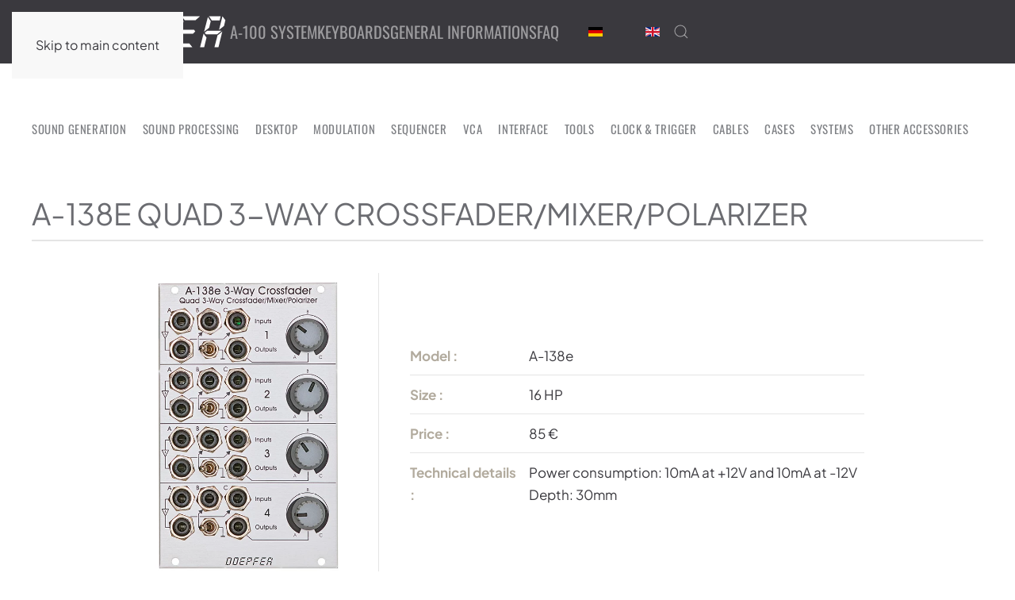

--- FILE ---
content_type: text/html; charset=utf-8
request_url: https://www2.doepfer.eu/en/item/a138e
body_size: 9964
content:
<!DOCTYPE html>
<html lang="en-gb" dir="ltr">
    <head>
        <meta name="viewport" content="width=device-width, initial-scale=1">
        <link rel="icon" href="/images/Doepfer_template/favicons/favicon.png" sizes="any">
                <link rel="icon" href="/images/Doepfer_template/favicons/favicon.svg" type="image/svg+xml">
                <link rel="apple-touch-icon" href="/images/Doepfer_template/favicons/apple-touch-icon.png">
        <meta charset="utf-8">
	<meta name="author" content="Super User">
	<meta name="description" content="Doepfer Musikelektronik, Germany,  manufacturer of analog synthesizers, keyboards, MIDI controllers, interfaces">
	<meta name="generator" content="Joomla! - Open Source Content Management">
	<title>Doepfer Musikelektronik - Doepfer A-138e Quad 3-Way Crossfader/Mixer/Polarizer</title>
	<link href="https://www2.doepfer.eu/en/item/a138e" rel="canonical">
<link href="/media/vendor/joomla-custom-elements/css/joomla-alert.min.css?0.2.0" rel="stylesheet">
	<link href="/media/system/css/joomla-fontawesome.min.css?4.5.7" rel="preload" as="style" onload="this.onload=null;this.rel='stylesheet'">
	<link href="/templates/yootheme_doepfer/css/theme.9.css?1753683790" rel="stylesheet">
	<link href="/templates/yootheme_doepfer/css/custom.css?4.5.7" rel="stylesheet">
	<link href="/media/mod_languages/css/template.min.css?57c067" rel="stylesheet">
<script src="/media/vendor/jquery/js/jquery.min.js?3.7.1"></script>
	<script src="/media/legacy/js/jquery-noconflict.min.js?504da4"></script>
	<script type="application/json" class="joomla-script-options new">{"joomla.jtext":{"ERROR":"Error","MESSAGE":"Message","NOTICE":"Notice","WARNING":"Warning","JCLOSE":"Close","JOK":"OK","JOPEN":"Open"},"system.paths":{"root":"","rootFull":"https://www2.doepfer.eu/","base":"","baseFull":"https://www2.doepfer.eu/"},"csrf.token":"b7681f166290b0bde98c9b71f752f728"}</script>
	<script src="/media/system/js/core.min.js?2cb912"></script>
	<script src="/media/vendor/webcomponentsjs/js/webcomponents-bundle.min.js?2.8.0" nomodule defer></script>
	<script src="/media/system/js/joomla-hidden-mail.min.js?80d9c7" type="module"></script>
	<script src="/media/system/js/messages.min.js?9a4811" type="module"></script>
	<script src="/templates/yootheme/packages/theme-cookie/app/cookie.min.js?4.5.7" defer></script>
	<script src="/templates/yootheme/vendor/assets/uikit/dist/js/uikit.min.js?4.5.7"></script>
	<script src="/templates/yootheme/vendor/assets/uikit/dist/js/uikit-icons.min.js?4.5.7"></script>
	<script src="/templates/yootheme/js/theme.js?4.5.7"></script>
	<script src="/media/zoo/assets/js/responsive.js?ver=20250306"></script>
	<script src="/components/com_zoo/assets/js/default.js?ver=20250306"></script>
	<script>window.yootheme ||= {}; var $theme = yootheme.theme = {"cookie":{"mode":"consent","template":"<div class=\"tm-cookie-banner uk-section uk-section-xsmall uk-section-primary uk-position-bottom uk-position-fixed\">\n        <div class=\"uk-container uk-container-expand uk-text-center\">\n\n            <p>By continuing to browse or by clicking 'Accept', you agree to the storing of cookies on your device to enhance your site experience and for analytical purposes. <br \/><a href=\"index.php?option=com_content&amp;view=article&amp;id=225&amp;catid=2&amp;lang=en-GB\" hreflang=\"en\">Cookie Policy for Doepfer Musikelektronik<\/a>.<\/p>\n                            <button type=\"button\" class=\"js-accept uk-button uk-button-primary uk-margin-small-left\" data-uk-toggle=\"target: !.uk-section; animation: true\">Accept<\/button>\n            \n                        <button type=\"button\" class=\"js-reject uk-button uk-button-default uk-margin-small-left\" data-uk-toggle=\"target: !.uk-section; animation: true\">No, Thanks<\/button>\n            \n        <\/div>\n    <\/div>","position":"bottom"},"i18n":{"close":{"label":"Close"},"totop":{"label":"Back to top"},"marker":{"label":"Open"},"navbarToggleIcon":{"label":"Open Menu"},"paginationPrevious":{"label":"Previous page"},"paginationNext":{"label":"Next Page"},"searchIcon":{"toggle":"Open Search","submit":"Submit Search"},"slider":{"next":"Next slide","previous":"Previous slide","slideX":"Slide %s","slideLabel":"%s of %s"},"slideshow":{"next":"Next slide","previous":"Previous slide","slideX":"Slide %s","slideLabel":"%s of %s"},"lightboxPanel":{"next":"Next slide","previous":"Previous slide","slideLabel":"%s of %s","close":"Close"}}};</script>
	<meta property="og:url" content="https://www2.doepfer.eu/en/item/a138e" />
	<script>jQuery(function($) { 
         // Add a "parent-icon" to the second level sub-menu items, and make them expandable/collapsible
         $('.uk-navbar-dropdown-nav').attr('uk-nav','multiple: true').addClass('uk-nav-parent-icon');  
         // Add a "parent-icon" to the third level sub-menu items, and make them expandable/collapsible
         $('.uk-nav-sub').attr('uk-nav','multiple: true').addClass('uk-nav-parent-icon');  
});</script>
	<script data-preview="diff">UIkit.icon.add({"ionicons-outline--arrow-forward-circle-outline":"<svg xmlns=\"http:\/\/www.w3.org\/2000\/svg\" viewBox=\"0 0 512 512\" width=\"20\" height=\"20\"><path fill=\"none\" stroke=\"#000\" stroke-linecap=\"round\" stroke-linejoin=\"round\" stroke-width=\"32\" d=\"M262.62 336L342 256l-79.38-80m68.35 80H170\"\/><path d=\"M256 448c106 0 192-86 192-192S362 64 256 64 64 150 64 256s86 192 192 192z\" fill=\"none\" stroke=\"#000\" stroke-miterlimit=\"10\" stroke-width=\"32\"\/><\/svg>","feather--chevron-right":"<svg xmlns=\"http:\/\/www.w3.org\/2000\/svg\" fill=\"none\" stroke=\"currentColor\" stroke-linecap=\"round\" stroke-linejoin=\"round\" viewBox=\"0 0 24 24\" width=\"20\" height=\"20\"><path d=\"M9 18l6-6-6-6\"\/><\/svg>"})</script>

    </head>
    <body class="">

        <div class="uk-hidden-visually uk-notification uk-notification-top-left uk-width-auto">
            <div class="uk-notification-message">
                <a href="#tm-main" class="uk-link-reset">Skip to main content</a>
            </div>
        </div>

        
        
        <div class="tm-page">

                        


<header class="tm-header-mobile uk-hidden@s">


    
        <div class="uk-navbar-container">

            <div class="uk-container uk-container-expand">
                <nav class="uk-navbar" uk-navbar="{&quot;align&quot;:&quot;left&quot;,&quot;container&quot;:&quot;.tm-header-mobile&quot;,&quot;boundary&quot;:&quot;.tm-header-mobile .uk-navbar-container&quot;}">

                                        <div class="uk-navbar-left ">

                        
                                                    <a uk-toggle href="#tm-dialog-mobile" class="uk-navbar-toggle">

        
        <div uk-navbar-toggle-icon></div>

        
    </a>
                        
                        
                    </div>
                    
                                        <div class="uk-navbar-center">

                                                    <a href="https://www2.doepfer.eu/en/" aria-label="Back to home" class="uk-logo uk-navbar-item">
    <img alt="DOEPFER" loading="eager" width="250" height="42" uk-svg src="/images/Doepfer_template/doepfer.svg"></a>
                        
                        
                    </div>
                    
                                        <div class="uk-navbar-right">

                        
                                                    
<div class="uk-navbar-item" id="module-141">

    
    
<div class="uk-panel mod-languages">

    
    
        <ul class="uk-nav uk-nav-default">
                                            <li >
                    <a style="display: flex !important;" href="/de/">
                                                    DE                                            </a>
                </li>
                                                            <li class="uk-active">
                    <a style="display: flex !important;" href="https://www2.doepfer.eu/en/item/a138e">
                                                    EN                                            </a>
                </li>
                                    </ul>

    
    
</div>

</div>

                        
                    </div>
                    
                </nav>
            </div>

        </div>

    



    
        <div id="tm-dialog-mobile" class="uk-modal uk-modal-full" uk-modal>
        <div class="uk-modal-dialog uk-flex">

                        <button class="uk-modal-close-full uk-close-large" type="button" uk-close uk-toggle="cls: uk-modal-close-full uk-close-large uk-modal-close-default; mode: media; media: @s"></button>
            
            <div class="uk-modal-body uk-padding-large uk-margin-auto uk-flex uk-flex-column uk-box-sizing-content uk-width-small" uk-height-viewport uk-toggle="{&quot;cls&quot;:&quot;uk-padding-large&quot;,&quot;mode&quot;:&quot;media&quot;,&quot;media&quot;:&quot;@s&quot;}">

                                <div class="uk-margin-auto-bottom uk-text-center">
                    
<div class="uk-panel" id="module-menu-dialog-mobile">

    
    
<ul class="uk-subnav uk-flex-center" uk-dropnav="{&quot;boundary&quot;:&quot;false&quot;,&quot;container&quot;:&quot;body&quot;}">
    
	<li class="item-216 uk-parent"><a role="button">A-100 System</a>
	<div class="uk-dropdown" mode="hover" style="width: 400px"><div class="uk-grid tm-grid-expand uk-child-width-1-1 uk-grid-margin">
<div class="uk-width-1-1">
    
        
            
            
            
                
                    
<div class="uk-margin">
    
    
        
        
<a class="el-content uk-width-1-1 uk-button uk-button-primary uk-flex-inline uk-flex-center uk-flex-middle" href="/en/component/content/article/222-all-modules-2?catid=2&amp;Itemid=171">
        <span class="uk-margin-small-right" uk-icon="ionicons-outline--arrow-forward-circle-outline"></span>    
        A-100 Overview    
    
</a>


        
    
    
</div>
<hr>
<ul class="uk-list">
    
    
                <li class="el-item">            
        <a href="/en/category/sound-generation-3" class="uk-link-toggle">    
        <div class="uk-grid-small uk-child-width-expand uk-flex-nowrap uk-flex-middle" uk-grid>            <div class="uk-width-auto uk-link"><span class="el-image uk-text-emphasis" uk-icon="icon: feather--chevron-right;"></span></div>            <div>
                <div class="el-content uk-panel"><span class="uk-link uk-margin-remove-last-child">Sound Generation</span></div>            </div>
        </div>
        </a>    
        </li>                <li class="el-item">            
        <a href="/en/category/sound-processing-3" class="uk-link-toggle">    
        <div class="uk-grid-small uk-child-width-expand uk-flex-nowrap uk-flex-middle" uk-grid>            <div class="uk-width-auto uk-link"><span class="el-image uk-text-emphasis" uk-icon="icon: feather--chevron-right;"></span></div>            <div>
                <div class="el-content uk-panel"><span class="uk-link uk-margin-remove-last-child">Sound Processing</span></div>            </div>
        </div>
        </a>    
        </li>                <li class="el-item">            
        <a href="/en/category/desktop-5" class="uk-link-toggle">    
        <div class="uk-grid-small uk-child-width-expand uk-flex-nowrap uk-flex-middle" uk-grid>            <div class="uk-width-auto uk-link"><span class="el-image uk-text-emphasis" uk-icon="icon: feather--chevron-right;"></span></div>            <div>
                <div class="el-content uk-panel"><span class="uk-link uk-margin-remove-last-child">Desktop</span></div>            </div>
        </div>
        </a>    
        </li>                <li class="el-item">            
        <a href="/en/category/modulation-3" class="uk-link-toggle">    
        <div class="uk-grid-small uk-child-width-expand uk-flex-nowrap uk-flex-middle" uk-grid>            <div class="uk-width-auto uk-link"><span class="el-image uk-text-emphasis" uk-icon="icon: feather--chevron-right;"></span></div>            <div>
                <div class="el-content uk-panel"><span class="uk-link uk-margin-remove-last-child">Modulation</span></div>            </div>
        </div>
        </a>    
        </li>                <li class="el-item">            
        <a href="/en/category/sequencer-9" class="uk-link-toggle">    
        <div class="uk-grid-small uk-child-width-expand uk-flex-nowrap uk-flex-middle" uk-grid>            <div class="uk-width-auto uk-link"><span class="el-image uk-text-emphasis" uk-icon="icon: feather--chevron-right;"></span></div>            <div>
                <div class="el-content uk-panel"><span class="uk-link uk-margin-remove-last-child">Sequencer</span></div>            </div>
        </div>
        </a>    
        </li>                <li class="el-item">            
        <a href="/en/category/vca-3" class="uk-link-toggle">    
        <div class="uk-grid-small uk-child-width-expand uk-flex-nowrap uk-flex-middle" uk-grid>            <div class="uk-width-auto uk-link"><span class="el-image uk-text-emphasis" uk-icon="icon: feather--chevron-right;"></span></div>            <div>
                <div class="el-content uk-panel"><span class="uk-link uk-margin-remove-last-child">VCA</span></div>            </div>
        </div>
        </a>    
        </li>                <li class="el-item">            
        <a href="/en/category/interface-3" class="uk-link-toggle">    
        <div class="uk-grid-small uk-child-width-expand uk-flex-nowrap uk-flex-middle" uk-grid>            <div class="uk-width-auto uk-link"><span class="el-image uk-text-emphasis" uk-icon="icon: feather--chevron-right;"></span></div>            <div>
                <div class="el-content uk-panel"><span class="uk-link uk-margin-remove-last-child">Interface</span></div>            </div>
        </div>
        </a>    
        </li>                <li class="el-item">            
        <a href="/en/category/tools-3" class="uk-link-toggle">    
        <div class="uk-grid-small uk-child-width-expand uk-flex-nowrap uk-flex-middle" uk-grid>            <div class="uk-width-auto uk-link"><span class="el-image uk-text-emphasis" uk-icon="icon: feather--chevron-right;"></span></div>            <div>
                <div class="el-content uk-panel"><span class="uk-link uk-margin-remove-last-child">Tools</span></div>            </div>
        </div>
        </a>    
        </li>                <li class="el-item">            
        <a href="/en/category/trigger-3" class="uk-link-toggle">    
        <div class="uk-grid-small uk-child-width-expand uk-flex-nowrap uk-flex-middle" uk-grid>            <div class="uk-width-auto uk-link"><span class="el-image uk-text-emphasis" uk-icon="icon: feather--chevron-right;"></span></div>            <div>
                <div class="el-content uk-panel"><span class="uk-link uk-margin-remove-last-child">Clock & Trigger</span></div>            </div>
        </div>
        </a>    
        </li>                <li class="el-item">            
        <a href="/en/category/cable-3" class="uk-link-toggle">    
        <div class="uk-grid-small uk-child-width-expand uk-flex-nowrap uk-flex-middle" uk-grid>            <div class="uk-width-auto uk-link"><span class="el-image uk-text-emphasis" uk-icon="icon: feather--chevron-right;"></span></div>            <div>
                <div class="el-content uk-panel"><span class="uk-link uk-margin-remove-last-child">Cables</span></div>            </div>
        </div>
        </a>    
        </li>                <li class="el-item">            
        <a href="/en/category/cases-3" class="uk-link-toggle">    
        <div class="uk-grid-small uk-child-width-expand uk-flex-nowrap uk-flex-middle" uk-grid>            <div class="uk-width-auto uk-link"><span class="el-image uk-text-emphasis" uk-icon="icon: feather--chevron-right;"></span></div>            <div>
                <div class="el-content uk-panel"><span class="uk-link uk-margin-remove-last-child">Cases</span></div>            </div>
        </div>
        </a>    
        </li>                <li class="el-item">            
        <a href="/en/category/systems-3" class="uk-link-toggle">    
        <div class="uk-grid-small uk-child-width-expand uk-flex-nowrap uk-flex-middle" uk-grid>            <div class="uk-width-auto uk-link"><span class="el-image uk-text-emphasis" uk-icon="icon: feather--chevron-right;"></span></div>            <div>
                <div class="el-content uk-panel"><span class="uk-link uk-margin-remove-last-child">Systems</span></div>            </div>
        </div>
        </a>    
        </li>                <li class="el-item">            
        <a href="/en/category/other-ac-cessor-ies" class="uk-link-toggle">    
        <div class="uk-grid-small uk-child-width-expand uk-flex-nowrap uk-flex-middle" uk-grid>            <div class="uk-width-auto uk-link"><span class="el-image uk-text-emphasis" uk-icon="icon: feather--chevron-right;"></span></div>            <div>
                <div class="el-content uk-panel"><span class="uk-link uk-margin-remove-last-child">Other ac­cessor­ies</span></div>            </div>
        </div>
        </a>    
        </li>        
    
    
</ul>
                
            
        
    
</div></div></div></li>
	<li class="item-247 uk-parent"><a role="button">Keyboards</a>
	<div class="uk-dropdown" mode="hover" style="width: 400px"><div class="uk-grid tm-grid-expand uk-child-width-1-1 uk-grid-margin">
<div class="uk-width-1-1">
    
        
            
            
            
                
                    
<ul class="uk-list">
    
    
                <li class="el-item">            
        <a href="/en/category/88-keys-3" class="uk-link-toggle">    
        <div class="uk-grid-small uk-child-width-expand uk-flex-nowrap uk-flex-middle" uk-grid>            <div class="uk-width-auto uk-link"><span class="el-image" uk-icon="icon: chevron-right;"></span></div>            <div>
                <div class="el-content uk-panel"><span class="uk-link uk-margin-remove-last-child">... 88 Keys</span></div>            </div>
        </div>
        </a>    
        </li>                <li class="el-item">            
        <a href="/en/category/power-supply-9" class="uk-link-toggle">    
        <div class="uk-grid-small uk-child-width-expand uk-flex-nowrap uk-flex-middle" uk-grid>            <div class="uk-width-auto uk-link"><span class="el-image" uk-icon="icon: chevron-right;"></span></div>            <div>
                <div class="el-content uk-panel"><span class="uk-link uk-margin-remove-last-child">Power Supply</span></div>            </div>
        </div>
        </a>    
        </li>        
    
    
</ul>
                
            
        
    
</div></div></div></li>
	<li class="item-249"><a href="/en/general-informations">General Informations</a></li>
	<li class="item-275"><a href="/en/faqs">FAQ</a></li></ul>

</div>

                </div>
                
                                <div class="uk-grid-margin uk-text-center">
                    
<div class="uk-panel" id="module-tm-4">

    
    

    <form id="search-tm-4" action="/en/component/finder/search?Itemid=171" method="get" role="search" class="uk-search js-finder-searchform uk-search-default uk-width-1-1"><span uk-search-icon></span><input name="q" class="uk-search-input" placeholder="Search" required aria-label="Search" type="search"><input type="hidden" name="Itemid" value="171"></form>
    

</div>

                </div>
                
            </div>

        </div>
    </div>
    
    

</header>




<header class="tm-header uk-visible@s">



        <div uk-sticky media="@s" cls-active="uk-navbar-sticky" sel-target=".uk-navbar-container">
    
        <div class="uk-navbar-container">

            <div class="uk-container uk-container-large">
                <nav class="uk-navbar" uk-navbar="{&quot;align&quot;:&quot;left&quot;,&quot;container&quot;:&quot;.tm-header &gt; [uk-sticky]&quot;,&quot;boundary&quot;:&quot;.tm-header .uk-navbar-container&quot;}">

                                        <div class="uk-navbar-left ">

                                                    <a href="https://www2.doepfer.eu/en/" aria-label="Back to home" class="uk-logo uk-navbar-item">
    <img alt="DOEPFER" loading="eager" width="250" height="42" uk-svg src="/images/Doepfer_template/doepfer.svg"></a>
                        
                                                    
<ul class="uk-navbar-nav">
    
	<li class="item-216 uk-parent"><a role="button">A-100 System</a>
	<div class="uk-drop uk-navbar-dropdown" mode="hover" pos="bottom-left" style="width: 400px;"><div class="uk-grid tm-grid-expand uk-child-width-1-1 uk-grid-margin">
<div class="uk-width-1-1">
    
        
            
            
            
                
                    
<div class="uk-margin">
    
    
        
        
<a class="el-content uk-width-1-1 uk-button uk-button-primary uk-flex-inline uk-flex-center uk-flex-middle" href="/en/component/content/article/222-all-modules-2?catid=2&amp;Itemid=171">
        <span class="uk-margin-small-right" uk-icon="ionicons-outline--arrow-forward-circle-outline"></span>    
        A-100 Overview    
    
</a>


        
    
    
</div>
<hr>
<ul class="uk-list">
    
    
                <li class="el-item">            
        <a href="/en/category/sound-generation-3" class="uk-link-toggle">    
        <div class="uk-grid-small uk-child-width-expand uk-flex-nowrap uk-flex-middle" uk-grid>            <div class="uk-width-auto uk-link"><span class="el-image uk-text-emphasis" uk-icon="icon: feather--chevron-right;"></span></div>            <div>
                <div class="el-content uk-panel"><span class="uk-link uk-margin-remove-last-child">Sound Generation</span></div>            </div>
        </div>
        </a>    
        </li>                <li class="el-item">            
        <a href="/en/category/sound-processing-3" class="uk-link-toggle">    
        <div class="uk-grid-small uk-child-width-expand uk-flex-nowrap uk-flex-middle" uk-grid>            <div class="uk-width-auto uk-link"><span class="el-image uk-text-emphasis" uk-icon="icon: feather--chevron-right;"></span></div>            <div>
                <div class="el-content uk-panel"><span class="uk-link uk-margin-remove-last-child">Sound Processing</span></div>            </div>
        </div>
        </a>    
        </li>                <li class="el-item">            
        <a href="/en/category/desktop-5" class="uk-link-toggle">    
        <div class="uk-grid-small uk-child-width-expand uk-flex-nowrap uk-flex-middle" uk-grid>            <div class="uk-width-auto uk-link"><span class="el-image uk-text-emphasis" uk-icon="icon: feather--chevron-right;"></span></div>            <div>
                <div class="el-content uk-panel"><span class="uk-link uk-margin-remove-last-child">Desktop</span></div>            </div>
        </div>
        </a>    
        </li>                <li class="el-item">            
        <a href="/en/category/modulation-3" class="uk-link-toggle">    
        <div class="uk-grid-small uk-child-width-expand uk-flex-nowrap uk-flex-middle" uk-grid>            <div class="uk-width-auto uk-link"><span class="el-image uk-text-emphasis" uk-icon="icon: feather--chevron-right;"></span></div>            <div>
                <div class="el-content uk-panel"><span class="uk-link uk-margin-remove-last-child">Modulation</span></div>            </div>
        </div>
        </a>    
        </li>                <li class="el-item">            
        <a href="/en/category/sequencer-9" class="uk-link-toggle">    
        <div class="uk-grid-small uk-child-width-expand uk-flex-nowrap uk-flex-middle" uk-grid>            <div class="uk-width-auto uk-link"><span class="el-image uk-text-emphasis" uk-icon="icon: feather--chevron-right;"></span></div>            <div>
                <div class="el-content uk-panel"><span class="uk-link uk-margin-remove-last-child">Sequencer</span></div>            </div>
        </div>
        </a>    
        </li>                <li class="el-item">            
        <a href="/en/category/vca-3" class="uk-link-toggle">    
        <div class="uk-grid-small uk-child-width-expand uk-flex-nowrap uk-flex-middle" uk-grid>            <div class="uk-width-auto uk-link"><span class="el-image uk-text-emphasis" uk-icon="icon: feather--chevron-right;"></span></div>            <div>
                <div class="el-content uk-panel"><span class="uk-link uk-margin-remove-last-child">VCA</span></div>            </div>
        </div>
        </a>    
        </li>                <li class="el-item">            
        <a href="/en/category/interface-3" class="uk-link-toggle">    
        <div class="uk-grid-small uk-child-width-expand uk-flex-nowrap uk-flex-middle" uk-grid>            <div class="uk-width-auto uk-link"><span class="el-image uk-text-emphasis" uk-icon="icon: feather--chevron-right;"></span></div>            <div>
                <div class="el-content uk-panel"><span class="uk-link uk-margin-remove-last-child">Interface</span></div>            </div>
        </div>
        </a>    
        </li>                <li class="el-item">            
        <a href="/en/category/tools-3" class="uk-link-toggle">    
        <div class="uk-grid-small uk-child-width-expand uk-flex-nowrap uk-flex-middle" uk-grid>            <div class="uk-width-auto uk-link"><span class="el-image uk-text-emphasis" uk-icon="icon: feather--chevron-right;"></span></div>            <div>
                <div class="el-content uk-panel"><span class="uk-link uk-margin-remove-last-child">Tools</span></div>            </div>
        </div>
        </a>    
        </li>                <li class="el-item">            
        <a href="/en/category/trigger-3" class="uk-link-toggle">    
        <div class="uk-grid-small uk-child-width-expand uk-flex-nowrap uk-flex-middle" uk-grid>            <div class="uk-width-auto uk-link"><span class="el-image uk-text-emphasis" uk-icon="icon: feather--chevron-right;"></span></div>            <div>
                <div class="el-content uk-panel"><span class="uk-link uk-margin-remove-last-child">Clock & Trigger</span></div>            </div>
        </div>
        </a>    
        </li>                <li class="el-item">            
        <a href="/en/category/cable-3" class="uk-link-toggle">    
        <div class="uk-grid-small uk-child-width-expand uk-flex-nowrap uk-flex-middle" uk-grid>            <div class="uk-width-auto uk-link"><span class="el-image uk-text-emphasis" uk-icon="icon: feather--chevron-right;"></span></div>            <div>
                <div class="el-content uk-panel"><span class="uk-link uk-margin-remove-last-child">Cables</span></div>            </div>
        </div>
        </a>    
        </li>                <li class="el-item">            
        <a href="/en/category/cases-3" class="uk-link-toggle">    
        <div class="uk-grid-small uk-child-width-expand uk-flex-nowrap uk-flex-middle" uk-grid>            <div class="uk-width-auto uk-link"><span class="el-image uk-text-emphasis" uk-icon="icon: feather--chevron-right;"></span></div>            <div>
                <div class="el-content uk-panel"><span class="uk-link uk-margin-remove-last-child">Cases</span></div>            </div>
        </div>
        </a>    
        </li>                <li class="el-item">            
        <a href="/en/category/systems-3" class="uk-link-toggle">    
        <div class="uk-grid-small uk-child-width-expand uk-flex-nowrap uk-flex-middle" uk-grid>            <div class="uk-width-auto uk-link"><span class="el-image uk-text-emphasis" uk-icon="icon: feather--chevron-right;"></span></div>            <div>
                <div class="el-content uk-panel"><span class="uk-link uk-margin-remove-last-child">Systems</span></div>            </div>
        </div>
        </a>    
        </li>                <li class="el-item">            
        <a href="/en/category/other-ac-cessor-ies" class="uk-link-toggle">    
        <div class="uk-grid-small uk-child-width-expand uk-flex-nowrap uk-flex-middle" uk-grid>            <div class="uk-width-auto uk-link"><span class="el-image uk-text-emphasis" uk-icon="icon: feather--chevron-right;"></span></div>            <div>
                <div class="el-content uk-panel"><span class="uk-link uk-margin-remove-last-child">Other ac­cessor­ies</span></div>            </div>
        </div>
        </a>    
        </li>        
    
    
</ul>
                
            
        
    
</div></div></div></li>
	<li class="item-247 uk-parent"><a role="button">Keyboards</a>
	<div class="uk-drop uk-navbar-dropdown" mode="hover" pos="bottom-left" style="width: 400px;"><div class="uk-grid tm-grid-expand uk-child-width-1-1 uk-grid-margin">
<div class="uk-width-1-1">
    
        
            
            
            
                
                    
<ul class="uk-list">
    
    
                <li class="el-item">            
        <a href="/en/category/88-keys-3" class="uk-link-toggle">    
        <div class="uk-grid-small uk-child-width-expand uk-flex-nowrap uk-flex-middle" uk-grid>            <div class="uk-width-auto uk-link"><span class="el-image" uk-icon="icon: chevron-right;"></span></div>            <div>
                <div class="el-content uk-panel"><span class="uk-link uk-margin-remove-last-child">... 88 Keys</span></div>            </div>
        </div>
        </a>    
        </li>                <li class="el-item">            
        <a href="/en/category/power-supply-9" class="uk-link-toggle">    
        <div class="uk-grid-small uk-child-width-expand uk-flex-nowrap uk-flex-middle" uk-grid>            <div class="uk-width-auto uk-link"><span class="el-image" uk-icon="icon: chevron-right;"></span></div>            <div>
                <div class="el-content uk-panel"><span class="uk-link uk-margin-remove-last-child">Power Supply</span></div>            </div>
        </div>
        </a>    
        </li>        
    
    
</ul>
                
            
        
    
</div></div></div></li>
	<li class="item-249"><a href="/en/general-informations">General Informations</a></li>
	<li class="item-275"><a href="/en/faqs">FAQ</a></li></ul>

<div class="uk-navbar-item" id="module-125">

    
    
<div class="uk-panel mod-languages">

    
    
        <ul class="uk-subnav">
                                            <li >
                    <a style="display: flex !important;" href="/de/">
                                                    <img title="Deutsch (Deutschland)" src="/media/mod_languages/images/de_de.gif" alt="Deutsch (Deutschland)">                                            </a>
                </li>
                                                            <li class="uk-active">
                    <a style="display: flex !important;" href="https://www2.doepfer.eu/en/item/a138e">
                                                    <img title="English (United Kingdom)" src="/media/mod_languages/images/en_gb.gif" alt="English (United Kingdom)">                                            </a>
                </li>
                                    </ul>

    
    
</div>

</div>


    <a class="uk-navbar-toggle" id="module-tm-3" href="#search-tm-3-search" uk-search-icon uk-toggle></a>

    <div uk-modal id="search-tm-3-search" class="uk-modal">
        <div class="uk-modal-dialog uk-modal-body">

            
            
                <form id="search-tm-3" action="/en/component/finder/search?Itemid=171" method="get" role="search" class="uk-search js-finder-searchform uk-width-1-1 uk-search-medium"><span uk-search-icon></span><input name="q" class="uk-search-input" placeholder="Search" required aria-label="Search" type="search" autofocus><input type="hidden" name="Itemid" value="171"></form>
                
            
        </div>
    </div>


                        
                        
                    </div>
                    
                    
                    
                </nav>
            </div>

        </div>

        </div>
    







</header>

            
            

            <main id="tm-main" >

                
                <div id="system-message-container" aria-live="polite"></div>

                <!-- Builder #template-im8jvvA6 --><style class="uk-margin-remove-adjacent">#template-im8jvvA6\#0 .el-content p{margin:0; padding:0;}#template-im8jvvA6\#1 p{margin:0; padding:0;}#template-im8jvvA6\#2 .el-content{orphans: 4; widows: 2;}#template-im8jvvA6\#3{border-radius: 25px;}#template-im8jvvA6\#4 .el-title{border-bottom: 1px dotted; border-bottom-color:#B1AB9F;}#template-im8jvvA6\#5 .el-title{width: 350px; white-space: nowrap; overflow: hidden; text-overflow: ellipsis; display: block;}#template-im8jvvA6\#6{border-radius: 60px;}</style>
<div class="uk-section-default uk-section">
    
        
        
        
            
                                <div class="uk-container">                
                    <div class="uk-grid tm-grid-expand uk-child-width-1-1 uk-grid-margin">
<div class="uk-width-1-1">
    
        
            
            
            
                
                    
<div>
    <ul class="uk-margin-remove-bottom uk-subnav" uk-margin>        <li class="el-item ">
    <a class="el-link" href="/en/category/sound-generation-3">Sound Generation</a></li>
        <li class="el-item ">
    <a class="el-link" href="/en/category/sound-processing-3">Sound Processing</a></li>
        <li class="el-item ">
    <a class="el-link" href="/en/category/desktop-5">Desktop</a></li>
        <li class="el-item ">
    <a class="el-link" href="/en/category/modulation-3">Modulation</a></li>
        <li class="el-item ">
    <a class="el-link" href="/en/category/sequencer-9">Sequencer</a></li>
        <li class="el-item ">
    <a class="el-link" href="/en/category/vca-3">VCA</a></li>
        <li class="el-item ">
    <a class="el-link" href="/en/category/interface-3">Interface</a></li>
        <li class="el-item ">
    <a class="el-link" href="/en/category/tools-3">Tools</a></li>
        <li class="el-item ">
    <a class="el-link" href="/en/category/trigger-3">Clock & Trigger</a></li>
        <li class="el-item ">
    <a class="el-link" href="/en/category/cable-3">Cables</a></li>
        <li class="el-item ">
    <a class="el-link" href="/en/category/cases-3">Cases</a></li>
        <li class="el-item ">
    <a class="el-link" href="/en/category/systems-3">Systems</a></li>
        <li class="el-item ">
    <a class="el-link" href="/en/category/other-ac-cessor-ies">Other ac­cessor­ies</a></li>
        </ul>
</div>
                
            
        
    
</div></div>
                                </div>                
            
        
    
</div>
<div class="uk-section-default uk-section uk-padding-remove-top" uk-scrollspy="target: [uk-scrollspy-class]; cls: uk-animation-slide-top-small; delay: false;">
    
        
        
        
            
                                <div class="uk-container uk-container-expand">                
                    <div class="uk-grid-margin uk-container uk-container-large"><div class="uk-grid tm-grid-expand uk-child-width-1-1">
<div class="uk-width-1-1@m">
    
        
            
            
            
                
                    
<h2 class="uk-h2 uk-heading-divider uk-margin uk-text-left" uk-scrollspy-class>         A-138e Quad 3-Way Crossfader/Mixer/Polarizer    </h2>
                
            
        
    
</div></div></div><div class="uk-grid-margin uk-container uk-container-small"><div class="uk-grid tm-grid-expand uk-grid-divider" uk-grid>
<div class="uk-grid-item-match uk-flex-middle uk-width-1-3@m">
    
        
            
            
                        <div class="uk-panel uk-width-1-1">            
                
                    
<div class="uk-margin uk-text-center">
    
        <div class="uk-grid uk-child-width-1-1 uk-grid-small" uk-lightbox="toggle: a[data-type];">                <div>
<div class="el-item uk-light" uk-scrollspy-class>
        <a class="uk-transition-toggle uk-inline-clip uk-link-toggle" href="/images/builder/1000188/1000188_1.jpg" data-type="image">    
        
            
<picture>
<source type="image/webp" srcset="/templates/yootheme/cache/5b/1000188_1-5b521ec0.webp 451w" sizes="(min-width: 451px) 451px">
<img src="/templates/yootheme/cache/88/1000188_1-88b0f8e7.jpeg" width="451" height="700" alt loading="lazy" class="el-image uk-transition-scale-up uk-transition-opaque">
</picture>

            
            
            
        
        </a>    
</div></div>                </div>
    
</div>
                
                        </div>            
        
    
</div>
<div class="uk-grid-item-match uk-flex-middle uk-width-2-3@m">
    
        
            
            
                        <div class="uk-panel uk-width-1-1">            
                
                    
<ul class="uk-list uk-list-divider uk-margin-small" id="template-im8jvvA6#0" uk-scrollspy-class>        <li class="el-item">

    <div class="uk-child-width-expand uk-grid-column-small uk-grid-row-collapse" uk-grid>        <div class="uk-width-small uk-text-break">
            
            
<div class="el-title uk-margin-remove uk-text-bold uk-text-primary">Model : </div>
            
        </div>        <div>

            
            <div class="el-content uk-panel">A-138e</div>
            
        </div>
    </div>
</li>
        <li class="el-item">

    <div class="uk-child-width-expand uk-grid-column-small uk-grid-row-collapse" uk-grid>        <div class="uk-width-small uk-text-break">
            
            
<div class="el-title uk-margin-remove uk-text-bold uk-text-primary">Size : </div>
            
        </div>        <div>

            
            <div class="el-content uk-panel">16 HP</div>
            
        </div>
    </div>
</li>
        <li class="el-item">

    <div class="uk-child-width-expand uk-grid-column-small uk-grid-row-collapse" uk-grid>        <div class="uk-width-small uk-text-break">
            
            
<div class="el-title uk-margin-remove uk-text-bold uk-text-primary">Price : </div>
            
        </div>        <div>

            
            <div class="el-content uk-panel">85 €</div>
            
        </div>
    </div>
</li>
        <li class="el-item">

    <div class="uk-child-width-expand uk-grid-column-small uk-grid-row-collapse" uk-grid>        <div class="uk-width-small uk-text-break">
            
            
<div class="el-title uk-margin-remove uk-text-bold uk-text-primary">Technical details : </div>
            
        </div>        <div>

            
            <div class="el-content uk-panel"><p>Power consumption: 10mA at +12V and 10mA at -12V</p>
<p>Depth: 30mm</p></div>
            
        </div>
    </div>
</li>
    </ul>
                
                        </div>            
        
    
</div></div></div>
                                </div>                
            
        
    
</div>
<div class="uk-section-muted uk-section">
    
        
        
        
            
                                <div class="uk-container uk-container-large">                
                    <div class="uk-grid tm-grid-expand uk-child-width-1-1 uk-grid-margin">
<div class="uk-width-1-1">
    
        
            
            
            
                
                    
<h2 class="uk-h2 uk-heading-divider uk-text-left">         A-138e Quad 3-Way Crossfader/Mixer/Polarizer    </h2>
                
            
        
    
</div></div><div id="template-im8jvvA6#6" class="uk-grid tm-grid-expand uk-grid-margin" uk-grid>
<div class="uk-grid-item-match uk-width-3-5@m" id="template-im8jvvA6#3">
        <div class="uk-tile-muted uk-tile uk-padding-remove">    
        
            
            
            
                
                    
<h4 class="uk-h3 uk-heading-divider uk-font-primary uk-text-primary uk-margin-remove-top uk-margin-remove-bottom" id="template-im8jvvA6#1">        <p>Module A-138e contains four identical units that can be used for different crossfading, mixing and polarizing applications.</p>    </h4>
<div id="template-im8jvvA6#2" class="uk-margin">
    
                
<ul class="el-nav uk-margin" uk-tab="connect: #js-0; itemNav: #js-1; animation: uk-animation-fade;">        <li>
        <a href>Basics</a>
    </li>
        <li>
        <a href>Details</a>
    </li>
    </ul>        
        <div id="js-0" class="uk-switcher" uk-height-match="row: false">
                        <div class="el-item uk-margin-remove-first-child">


        

        
        
        
    
        
                <div class="el-content uk-panel uk-column-1-2@m uk-column-divider uk-margin-top"><ul>
<li>Polarizer: only input A is used, inputs B and C are unconnected. In this case the sub-unit works as a polarizer. In the ccw position of the control the signal connected to input A appears at the output, in the cw position the inverted signal, in the center position no signal appears at the output</li>
<li>Two-way Crossfader type 1: Two different signals are connected to the inputs A and C, switch is in the left position (switching contact of input B is open). In this case the sub-unit works as two-way crossfader between the two signals connected to the inputs A and C. In the center position both signals appear with the same level.</li>
<li>Two-way attenuator: Two different signals are connected to the inputs A and C, switch is in the right position (switching contact of input B is connected to GND). In this case control is used to attenuate signal A (between ccw and center position) or signal C (between center and cw position). In the center position no signal appears at the output. Similar to the two-way crossfader but without signal in the center position.</li>
<li><span style="font-size: 1rem;">Three-way Crossfader: Three different signals are connected to the inputs A, B and C. In this case the sub-unit works as three-way crossfader. In the ccw position only signal A appears at the output. Between ccw and center position a mix of the signals A and B appears at the output. In the center position only signal B appears at the output. Between center and cw position a mix of signals B and C appears at the output. In the cw position only signal C appears at the output.</span></li>
<li><span style="font-size: 1rem;">Two-way Crossfader/Polarizer type 2: Two different signals are connected to the inputs A and B. In the ccw position only signal A appears at the output. Between ccw and center position a mix of the signals A and B appears at the output. In the center position only signal B appears at the output. Between center and cw position a mix of signals B and inverted signal A appears at the output. In the cw position only the inverted signal A appears at the output. Useful for CV mixing: e.g. signal A = ADSR, signal B = LFO. In this case one can fade between ADSR ... LFO + ADSR ... LFO ... LFO - ADSR ... - ADSR. </span></li>
</ul>
<p><span style="font-size: 1rem;">I</span><span style="font-size: 1rem;">n addition the inverted signal of input A is available as a separate output. Potentiometers with center detent and center terminal are used as controls.</span></p>
<p> </p></div>        
        
        
    

</div>                        <div class="el-item uk-margin-remove-first-child">


        

        
        
        
    
        
                <div class="el-content uk-panel uk-column-1-2@m uk-column-divider uk-margin-top"><p>Sub-unit 4 can be used optionally as a summing unit for the outputs of the devices 1-3. For this an internal jumper is available that connects the outputs 1-3 to the input of unit 4. The jumper connected to JP3 (factory setting) has to be removed and put on the pin header JP2. Then unit 4 becomes a mixer for the outputs of unit 1-3. For this application the switch of unit 4 has to be set to the left position or the control of unit 4 has to be moved to a position between B and C. Alternatively an A-138a/b mounted next to the A-138e can be used as summing unit for all four sub-units (2 wires have to be soldered to the A-138a/b). This document describes this option: <a href="https://doepfer.de/a100_man/A138e_A138ab_connection.pdf" target="_blank" rel="noopener">A-138e_A138ab_connection.pdf</a></p>
<p>Applications:</p>
<ul>
<li>Attenuation of audio and control voltage signals</li>
<li><span style="font-size: 1rem;">Polarizing of audio and control voltage signals</span></li>
<li><span style="font-size: 1rem;">Two-way crossfading of audio and control voltage signals</span></li>
<li><span style="font-size: 1rem;">Three-way crossfading of audio and control voltage signals</span></li>
<li><span style="font-size: 1rem;">Two-way crossfading and polarizing of audio and control voltage signals</span></li>
<li><span style="font-size: 1rem;">Changing filter characteristics (e.g. lowpass to highpass)</span></li>
</ul></div>        
        
        
    

</div>            
        </div>
        
    
</div><hr>
                
            
        
        </div>    
</div>
<div class="uk-grid-item-match uk-width-2-5@m">
        <div class="uk-tile-default uk-tile">    
        
            
            
            
                
                    
<div class="uk-margin uk-text-center">
    
        <div class="uk-grid uk-child-width-1-1 uk-child-width-1-3@m uk-flex-center uk-flex-middle uk-grid-small uk-grid-divider" uk-grid uk-lightbox="toggle: a[data-type];">                <div>
<div class="el-item uk-light">
        <a class="uk-transition-toggle uk-inline-clip uk-link-toggle" href="/images/builder/1000188/1000188_1.jpg" data-type="image">    
        
            
<picture>
<source type="image/webp" srcset="/templates/yootheme/cache/5b/1000188_1-5b521ec0.webp 451w" sizes="(min-width: 451px) 451px">
<img src="/templates/yootheme/cache/88/1000188_1-88b0f8e7.jpeg" width="451" height="700" alt loading="lazy" class="el-image uk-transition-scale-up uk-transition-opaque">
</picture>

            
            
            
        
        </a>    
</div></div>                <div>
<div class="el-item uk-light">
        <a class="uk-transition-toggle uk-inline-clip uk-link-toggle" href="/images/builder/1000188/1000188_2.jpg" data-type="image">    
        
            
<picture>
<source type="image/webp" srcset="/templates/yootheme/cache/de/1000188_2-de600c34.webp 331w" sizes="(min-width: 331px) 331px">
<img src="/templates/yootheme/cache/e5/1000188_2-e5360bbd.jpeg" width="331" height="700" alt loading="lazy" class="el-image uk-transition-scale-up uk-transition-opaque">
</picture>

            
            
            
        
        </a>    
</div></div>                <div>
<div class="el-item uk-light">
        <a class="uk-transition-toggle uk-inline-clip uk-link-toggle" href="/images/builder/1000188/1000188_3.jpg" data-type="image">    
        
            
<picture>
<source type="image/webp" srcset="/templates/yootheme/cache/63/1000188_3-6359cf31.webp 451w" sizes="(min-width: 451px) 451px">
<img src="/templates/yootheme/cache/b6/1000188_3-b6b36a1d.jpeg" width="451" height="700" alt loading="lazy" class="el-image uk-transition-scale-up uk-transition-opaque">
</picture>

            
            
            
        
        </a>    
</div></div>                </div>
    
</div><hr>
                
            
        
        </div>    
</div></div>
                                </div>                
            
        
    
</div>
<div class="uk-section-muted uk-position-relative" uk-scrollspy="target: [uk-scrollspy-class]; cls: uk-animation-fade; delay: false;">
        <div data-src="/images/Doepfer_template/Background_2021.jpg" data-sources="[{&quot;type&quot;:&quot;image\/webp&quot;,&quot;srcset&quot;:&quot;\/templates\/yootheme\/cache\/6d\/Background_2021-6daa792f.webp 1107w&quot;,&quot;sizes&quot;:&quot;(max-aspect-ratio: 1107\/701) 158vh&quot;}]" uk-img class="uk-background-norepeat uk-background-cover uk-background-center-center uk-background-blend-lighten uk-section uk-section-large" style="background-color: rgba(0, 0, 0, 0.17);">    
        
                <div class="uk-position-cover" style="background-color: rgba(0, 0, 0, 0);"></div>        
        
            
                                <div class="uk-container uk-position-relative">                
                    <div class="uk-grid tm-grid-expand uk-child-width-1-1 uk-grid-margin">
<div class="uk-width-1-1@m">
    
        
            
            
            
                
                    
<h2 class="uk-h1 uk-text-center" uk-scrollspy-class>        <span>Where to buy</span>    </h2><div class="uk-divider-small uk-text-center" uk-scrollspy-class></div>
<div class="uk-margin-medium uk-text-center" uk-scrollspy-class>
    
    
        
        
<a class="el-content uk-button uk-button-danger" href="https://docs.doepfer.eu/en/">
    
        Dealer Listing    
    
</a>


        
    
    
</div>

                
            
        
    
</div></div>
                                </div>                
            
        
        </div>
    
</div>

                
            </main>

            

                        <footer>
                <!-- Builder #footer --><style class="uk-margin-remove-adjacent">#footer\#0{background-color:#3A393E;}</style>
<div class="uk-section-default uk-section" uk-scrollspy="target: [uk-scrollspy-class]; cls: uk-animation-fade; delay: false;">
    
        
        
        
            
                                <div class="uk-container uk-container-large">                
                    <div class="uk-grid tm-grid-expand uk-child-width-1-1 uk-grid-margin">
<div class="uk-width-1-1@m">
    
        
            
            
            
                
                    
<div class="uk-panel uk-margin-remove-first-child uk-margin uk-text-center" uk-scrollspy-class>
    
        
            
                
            
            
                                <a href="#" uk-scroll>

    
                <img src="/images/dd_logo.gif" width="452" height="122" alt loading="lazy" class="el-image">        
        
    
</a>                
                
                    

        
        
        
    
        
        
                <div class="el-content uk-panel uk-margin-top"><p>Geigerstr. 13<br />82166 Gräfelfing<br />Phone: +49 89 89809510<br />Fax: +49 89 89809511</p>
<p>Email: <joomla-hidden-mail  is-link="1" is-email="1" first="dmVydHJpZWI=" last="ZG9lcGZlci5kZQ==" text="dmVydHJpZWJAZG9lcGZlci5kZQ==" base="" >This email address is being protected from spambots. You need JavaScript enabled to view it.</joomla-hidden-mail><br />Office hours: Monday to Thursday 9am until 4pm, Friday 9am until 2pm</p></div>        
        
        

                
                
            
        
    
</div>
<div class="uk-margin uk-text-center" uk-scrollspy-class><a href="#" uk-totop uk-scroll></a></div><div class="uk-panel uk-text-small uk-text-muted uk-margin-medium uk-text-center" uk-scrollspy-class><p>© 2023 // Doepfer Musikelektronik GmbH. All rights reserved.</p></div>
                
            
        
    
</div></div>
                                </div>                
            
        
    
</div>
<div id="footer#0" class="uk-section-primary uk-section">
    
        
        
        
            
                                <div class="uk-container">                
                    <div class="uk-grid tm-grid-expand uk-child-width-1-1 uk-grid-margin">
<div class="uk-width-1-1">
    
        
            
            
            
                
                    
<div class="uk-panel">
    
    
<ul class="uk-subnav" uk-dropnav="{&quot;boundary&quot;:&quot;false&quot;,&quot;container&quot;:&quot;body&quot;}">
    
	<li class="item-200"><a href="/en/terms-and-conditions"><div> Terms and Conditions<div class="tm-subtitle">BESTELLHINWEISE UND GESCHÄFTSBEDINGUNGEN</div></div></a></li>
	<li class="item-201"><a href="/en/data-protection"><div>Data Protection<div class="tm-subtitle">DATENSCHUTZHINWEISE</div></div></a></li>
	<li class="item-202"><a href="/en/imprint"><div>Imprint<div class="tm-subtitle">IMPRESSUM</div></div></a></li>
	<li class="item-203"><a href="/en/about-us"><div>About us<div class="tm-subtitle">Über uns</div></div></a></li></ul>

</div>
                
            
        
    
</div></div>
                                </div>                
            
        
    
</div>            </footer>
            
        </div>

        
        

    </body>
</html>


--- FILE ---
content_type: image/svg+xml
request_url: https://www2.doepfer.eu/images/Doepfer_template/doepfer.svg
body_size: 2525
content:
<?xml version="1.0" encoding="utf-8"?>
<!-- Generator: Adobe Illustrator 25.2.1, SVG Export Plug-In . SVG Version: 6.00 Build 0)  -->
<svg version="1.1" id="Calque_1" xmlns="http://www.w3.org/2000/svg" xmlns:xlink="http://www.w3.org/1999/xlink" x="0px" y="0px"
	 viewBox="0 0 502 83.5" style="enable-background:new 0 0 502 83.5;" xml:space="preserve">
<g>
	<polygon points="33.9,2.6 63.3,2.6 61,11.6 40.5,11.6 	"/>
	<polygon points="68.7,2.6 76.2,12.4 60.9,70.4 48.5,80.9 	"/>
	<polygon points="13.4,80.9 43.4,80.9 46,71.1 25.9,71.1 	"/>
	<polygon points="24.3,69 11.7,78.2 30.7,5.7 38.6,14.8 	"/>
	<polygon points="81.5,78.5 101,4.8 107.9,15.2 93.4,68.7 	"/>
	<polygon points="104.1,2.6 144.7,2.6 133.2,12.4 111,12.4 	"/>
	<polygon points="134.5,15.1 146.8,4.9 128.2,78 120.6,67.8 	"/>
	<polygon points="95.2,70.9 117.6,70.9 125.1,80.9 83.3,80.9 	"/>
	<polygon points="171.1,2.6 217.4,2.6 206.4,12.5 178.6,12.5 	"/>
	<polygon points="166.9,36.9 202.4,36.9 205.5,41.4 200,46.3 165,46.3 161.4,42.1 	"/>
	<polygon points="168.2,5.5 176,14.7 172.1,29.4 159.5,39.1 	"/>
	<polygon points="158.1,44.4 165.6,53.4 161.9,68.6 149.1,78.1 	"/>
	<polygon points="197.9,80.9 151.2,80.9 162.7,71.4 190.4,71.4 	"/>
	<polygon points="240.9,2.6 282.5,2.6 270.6,12.4 247.7,12.4 	"/>
	<polygon points="272.1,14.5 283.8,5.3 276.2,36 263.7,46 	"/>
	<polygon points="237.8,5.2 244.8,14.4 241.2,28.8 228.3,39.5 	"/>
	<polygon points="230.2,41.9 235.7,36.9 261.2,36.9 259,46.4 233.5,46.4 	"/>
	<polygon points="227.2,44.2 234.6,54.2 227.6,80.9 217.6,80.9 	"/>
	<polygon points="310.5,2.6 355.3,2.6 343.2,12.6 318.3,12.6 	"/>
	<polygon points="307.7,5.3 315.1,15.2 311.2,29.1 298.7,38.8 	"/>
	<polygon points="306.1,36.6 340,36.6 342.9,40.7 337.2,46.2 304.5,46.2 300.2,41.6 	"/>
	<polygon points="297.1,43.8 304.5,54 297.4,81 287,81 	"/>
	<polygon points="379.7,2.6 426.2,2.6 415,12.4 387.4,12.4 	"/>
	<polygon points="376.9,5.5 384.6,14.9 380.8,29.6 368,39.2 	"/>
	<polygon points="375.6,36.8 411.2,36.8 414.1,41.3 408.4,46.7 374,46.7 369.7,42.1 	"/>
	<polygon points="367,44.4 374.3,53.4 370.5,68.7 357.7,78 	"/>
	<polygon points="359.6,80.9 406.9,80.9 399.1,71.4 371.6,71.4 	"/>
	<polygon points="426.3,80.9 436.7,80.9 442.7,56.6 435.2,46.4 	"/>
	<polygon points="462.7,80.9 472.9,80.9 482.6,41.1 470.5,50.9 	"/>
	<polygon points="444.1,39.3 480.6,39.3 469.5,48.4 441.5,48.4 438,44.3 	"/>
	<polygon points="446.1,4.5 453.3,15.1 449.3,31.7 436.4,41.7 	"/>
	<path d="M483,2.6"/>
	<polygon points="483,2.6 490.3,12.5 487,27.1 474.3,37 	"/>
	<polygon points="448.8,2.5 478.3,2.5 476,12.9 455.9,12.9 	"/>
</g>
</svg>
